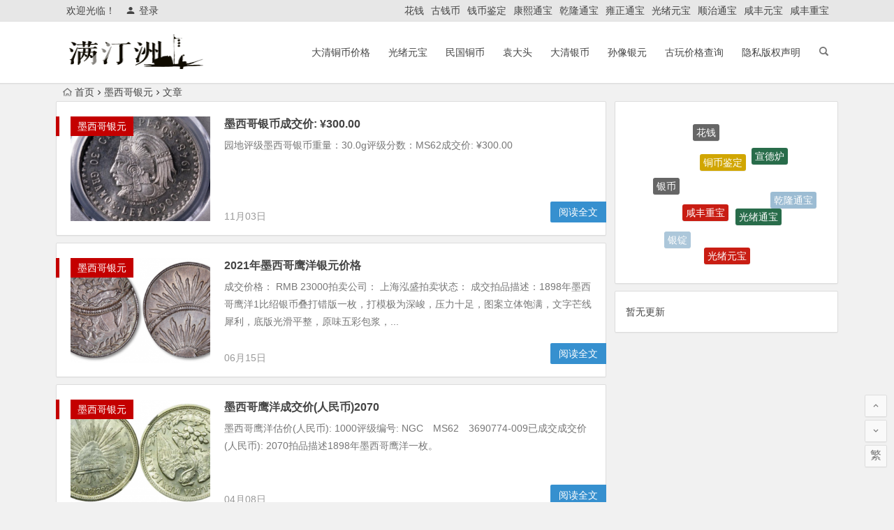

--- FILE ---
content_type: text/html; charset=UTF-8
request_url: https://www.mtzqb.com/mtzqb/moxig/
body_size: 7478
content:
<!DOCTYPE html>
<html lang="zh-CN">
<head>
<meta charset="UTF-8">
<meta http-equiv="Content-Security-Policy" content="upgrade-insecure-requests" />	
<meta name="viewport" content="width=device-width, initial-scale=1.0, minimum-scale=1.0, maximum-scale=1.0, user-scalable=no">
<title>墨西哥银元图片及价格,墨西哥银元多少钱一枚</title>
<meta name="description" content="墨西哥银元图片及价格,墨西哥银元多少钱一枚" />
<meta name="keywords" content="墨西哥银元图片及价格,墨西哥银元多少钱一枚" />
<link rel="shortcut icon" href="">
<link rel="apple-touch-icon" sizes="114x114" href="" />
<link rel="profile" href="http://gmpg.org/xfn/11">
<link rel="pingback" href="https://www.mtzqb.com/xmlrpc.php">
<!--[if lt IE 9]>
<script src="https://www.mtzqb.com/wp-content/themes/begin-lts/js/html5.js"></script>
<script src="https://www.mtzqb.com/wp-content/themes/begin-lts/js/css3-mediaqueries.js"></script>
<![endif]-->
<style>@media screen and (max-width: 650px) {body {padding-bottom:60px;}}</style><link rel='stylesheet' id='wp-block-library-css'  href='https://www.mtzqb.com/wp-includes/css/dist/block-library/style.min.css?ver=5.4.17' type='text/css' media='all' />
<link rel='stylesheet' id='begin-style-css'  href='https://www.mtzqb.com/wp-content/themes/begin-lts/style.css?ver=LTS' type='text/css' media='all' />
<link rel='stylesheet' id='fonts-css'  href='https://www.mtzqb.com/wp-content/themes/begin-lts/css/fonts/fonts.css?ver=24/11/2017' type='text/css' media='all' />
<link rel='stylesheet' id='call-now-button-modern-style-css'  href='https://www.mtzqb.com/wp-content/plugins/call-now-button/src/renderers/modern/../../../resources/style/modern.css?ver=1.1.8' type='text/css' media='all' />
<script type='text/javascript' src='https://www.mtzqb.com/wp-content/themes/begin-lts/js/jquery.min.js?ver=1.10.1'></script>


</head>
<body class="archive category category-moxig category-1347">
<div id="page" class="hfeed site">
	<header id="masthead" class="site-header">
		<div id="header-main" class="header-main">
			<nav id="top-header">
			<div class="top-nav">
									<div id="user-profile">
					<div class="user-login">欢迎光临！</div>
			
						<div class="nav-set">
			 	<div class="nav-login">
			 					<a href="#login" class="flatbtn" id="login-main" ><i class="be be-timerauto"></i>登录</a>
								</div>
			</div>
					<div class="clear"></div>
</div>				
				<div class="menu-%e5%8f%a4%e9%92%b1%e5%b8%81-container"><ul id="menu-%e5%8f%a4%e9%92%b1%e5%b8%81" class="top-menu"><li id="menu-item-5757" class="menu-item menu-item-type-taxonomy menu-item-object-category menu-item-5757"><a href="https://www.mtzqb.com/mtzqb/huaqian/">花钱</a></li>
<li id="menu-item-5758" class="menu-item menu-item-type-taxonomy menu-item-object-category menu-item-5758"><a href="https://www.mtzqb.com/mtzqb/guqianbi/">古钱币</a></li>
<li id="menu-item-5759" class="menu-item menu-item-type-taxonomy menu-item-object-category menu-item-5759"><a href="https://www.mtzqb.com/mtzqb/qbjd/">钱币鉴定</a></li>
<li id="menu-item-5763" class="menu-item menu-item-type-taxonomy menu-item-object-category menu-item-5763"><a href="https://www.mtzqb.com/mtzqb/kangxitongbao/">康熙通宝</a></li>
<li id="menu-item-5764" class="menu-item menu-item-type-taxonomy menu-item-object-category menu-item-5764"><a href="https://www.mtzqb.com/mtzqb/qianlongtongbao/">乾隆通宝</a></li>
<li id="menu-item-5765" class="menu-item menu-item-type-taxonomy menu-item-object-category menu-item-5765"><a href="https://www.mtzqb.com/mtzqb/yongzhengtongbao/">雍正通宝</a></li>
<li id="menu-item-5766" class="menu-item menu-item-type-taxonomy menu-item-object-category menu-item-5766"><a href="https://www.mtzqb.com/mtzqb/guangxuyuanbao/">光绪元宝</a></li>
<li id="menu-item-5767" class="menu-item menu-item-type-taxonomy menu-item-object-category menu-item-5767"><a href="https://www.mtzqb.com/mtzqb/shunzhitongbao/">顺治通宝</a></li>
<li id="menu-item-5768" class="menu-item menu-item-type-taxonomy menu-item-object-category menu-item-5768"><a href="https://www.mtzqb.com/mtzqb/xianfengyuanbao/">咸丰元宝</a></li>
<li id="menu-item-5770" class="menu-item menu-item-type-taxonomy menu-item-object-category menu-item-5770"><a href="https://www.mtzqb.com/mtzqb/xianfengzhongbao/">咸丰重宝</a></li>
</ul></div>			</div>
		</nav><!-- #top-header -->

		<div id="menu-box">
			<div id="top-menu">
				<span class="nav-search"></span>
															<span class="mobile-login"><a href="#login" id="login-mobile" ><i class="be be-timerauto"></i></a></span>
																	<div class="logo-site">
																							<h1 class="site-title">
																	<a href="https://www.mtzqb.com/"><img src="http://www.mtzqb.com/wp-content/uploads/2020/05/mtz2.png" title="满汀洲收藏鉴定" alt="满汀洲收藏鉴定" rel="home" /><span class="site-name">满汀洲收藏鉴定</span></a>
															</h1>
																	</div><!-- .logo-site -->

				<div id="site-nav-wrap">
					<div id="sidr-close"><a href="#sidr-close" class="toggle-sidr-close">×</a></div>
					<div id="sidr-menu"><div class="toggle-sidr-menu">MENU</a></div></div>
					<nav id="site-nav" class="main-nav">
																		<a href="#sidr-main" id="navigation-toggle" class="bars"><i class="be be-menu"></i></a>
																	<div class="menu-%e5%a4%a7%e6%b8%85%e9%93%9c%e5%b8%81-container"><ul id="menu-%e5%a4%a7%e6%b8%85%e9%93%9c%e5%b8%81" class="down-menu nav-menu"><li id="menu-item-24" class="menu-item menu-item-type-taxonomy menu-item-object-category menu-item-24"><a href="https://www.mtzqb.com/mtzqb/daqingtongbi/">大清铜币价格</a></li>
<li id="menu-item-27" class="menu-item menu-item-type-taxonomy menu-item-object-category menu-item-27"><a href="https://www.mtzqb.com/mtzqb/guangxuyuanbao/">光绪元宝</a></li>
<li id="menu-item-25" class="menu-item menu-item-type-taxonomy menu-item-object-category menu-item-25"><a href="https://www.mtzqb.com/mtzqb/minguotongbi/">民国铜币</a></li>
<li id="menu-item-3779" class="menu-item menu-item-type-taxonomy menu-item-object-category menu-item-3779"><a href="https://www.mtzqb.com/mtzqb/yuandatou/">袁大头</a></li>
<li id="menu-item-5760" class="menu-item menu-item-type-taxonomy menu-item-object-category menu-item-5760"><a href="https://www.mtzqb.com/mtzqb/daqingyinbi/">大清银币</a></li>
<li id="menu-item-5762" class="menu-item menu-item-type-taxonomy menu-item-object-category menu-item-5762"><a href="https://www.mtzqb.com/mtzqb/sxtjg/">孙像银元</a></li>
<li id="menu-item-28556" class="menu-item menu-item-type-custom menu-item-object-custom menu-item-28556"><a href="http://www.guwanjiage.com/">古玩价格查询</a></li>
<li id="menu-item-25935" class="menu-item menu-item-type-post_type menu-item-object-page menu-item-25935"><a href="https://www.mtzqb.com/%e9%9a%90%e7%a7%81%e7%89%88%e6%9d%83%e5%a3%b0%e6%98%8e">隐私版权声明</a></li>
</ul></div>					</nav><!-- #site-nav -->
				</div><!-- #site-nav-wrap -->
				<div class="clear"></div>
			</div><!-- #top-menu -->
		</div><!-- #menu-box -->
	</div><!-- #menu-box -->
</header><!-- #masthead -->
<div id="search-main">
	
		<div class="searchbar">
		<form method="get" id="baiduform" action="https://www.mtzqb.com/30439" target="_blank">
			<span class="search-input">
				<input type="hidden" value="1" name="entry">
				<input class="swap_value" placeholder="输入百度站内搜索关键词" name="q">
				<button type="submit" id="searchbaidu"><i class="be be-baidu"></i></button>
			</span>
		</form>
	</div>
	
		<div class="searchbar">
		<form action="https://www.so.com/s" target="_blank" id="so360form">
			<span class="search-input">
				<input type="text" autocomplete="off"  placeholder="输入360站内搜索关键词" name="q" id="so360_keyword">
				<button type="submit" id="so360_submit">360</button>
				<input type="hidden" name="ie" value="utf-8">
				<input type="hidden" name="src" value="zz_www.mtzqb.com">
				<input type="hidden" name="site" value="www.mtzqb.com">
				<input type="hidden" name="rg" value="1">
				<input type="hidden" name="inurl" value="">
			</span>
		</form>
	</div>
	
		<div class="searchbar">
		<form action="https://www.sogou.com/web" target="_blank" name="sogou_queryform">
			<span class="search-input">
				<input type="text" placeholder="输入搜狗站内搜索关键词" name="query">
				<button type="submit" id="sogou_submit"  onclick="check_insite_input(document.sogou_queryform, 1)">搜狗</button>
				<input type="hidden" name="insite" value="www.mtzqb.com">
			</span>
		</form>
	</div>
		<div class="clear"></div>
</div>		<nav class="breadcrumb">
		<a class="crumbs" href="https://www.mtzqb.com/"><i class="be be-home"></i>首页</a><i class="be be-arrowright"></i><a href="https://www.mtzqb.com/mtzqb/moxig/">墨西哥银元</a><i class="be be-arrowright"></i>文章 					</nav>
		
		
											
	<div id="content" class="site-content">
	<section id="primary" class="content-area">
		<main id="main" class="site-main" role="main">

			
							<article id="post-30439" class="wow fadeInUp post-30439 post type-post status-publish format-standard hentry category-moxig tag-moxig vww" data-wow-delay="0.3s">
	
														<figure class="thumbnail">
						<a href="https://www.mtzqb.com/30439"><img src="https://www.mtzqb.com/wp-content/themes/begin-lts/timthumb.php?src=https://www.mtzqb.com/wp-content/uploads/2025/11/image-6.png&w=280&h=210&a=&zc=1" alt="墨西哥银币成交价: ¥300.00" /></a>						<span class="cat"><a href="https://www.mtzqb.com/mtzqb/moxig/">墨西哥银元</a></span>
					</figure>
									
		<header class="entry-header">
									<h2 class="entry-title"><a href="https://www.mtzqb.com/30439" rel="bookmark">墨西哥银币成交价: ¥300.00</a></h2>						</header><!-- .entry-header -->

	<div class="entry-content">
					<div class="archive-content">
				园地评级墨西哥银币重量：30.0g评级分数：MS62成交价: ¥300.00			</div>
			<span class="title-l"></span>
										
												<span class="entry-meta">
						<span class="date">11月03日</span><span class="comment"><a href="https://www.mtzqb.com/30439#respond" rel="external nofollow"><span class="no-comment"><i class="be be-speechbubble"></i> 发表评论</span></a></span>					</span>
							
				<div class="clear"></div>
	</div><!-- .entry-content -->

					<span class="entry-more"><a href="https://www.mtzqb.com/30439" rel="bookmark">阅读全文</a></span>
			</article><!-- #post -->


				
							<article id="post-15988" class="wow fadeInUp post-15988 post type-post status-publish format-standard hentry category-moxig vww" data-wow-delay="0.3s">
	
														<figure class="thumbnail">
						<a href="https://www.mtzqb.com/15988"><img src="https://www.mtzqb.com/wp-content/themes/begin-lts/timthumb.php?src=https://www.mtzqb.com/wp-content/uploads/2021/06/image-116.png&w=280&h=210&a=&zc=1" alt="2021年墨西哥鹰洋银元价格" /></a>						<span class="cat"><a href="https://www.mtzqb.com/mtzqb/moxig/">墨西哥银元</a></span>
					</figure>
									
		<header class="entry-header">
									<h2 class="entry-title"><a href="https://www.mtzqb.com/15988" rel="bookmark">2021年墨西哥鹰洋银元价格</a></h2>						</header><!-- .entry-header -->

	<div class="entry-content">
					<div class="archive-content">
				成交价格： RMB 23000拍卖公司： 上海泓盛拍卖状态： 成交拍品描述：1898年墨西哥鹰洋1比绍银币叠打错版一枚，打模极为深峻，压力十足，图案立体饱满，文字芒线犀利，底版光滑平整，原味五彩包浆，...			</div>
			<span class="title-l"></span>
										
												<span class="entry-meta">
						<span class="date">06月15日</span><span class="comment"><a href="https://www.mtzqb.com/15988#respond" rel="external nofollow"><span class="no-comment"><i class="be be-speechbubble"></i> 发表评论</span></a></span>					</span>
							
				<div class="clear"></div>
	</div><!-- .entry-content -->

					<span class="entry-more"><a href="https://www.mtzqb.com/15988" rel="bookmark">阅读全文</a></span>
			</article><!-- #post -->


				
							<article id="post-12154" class="wow fadeInUp post-12154 post type-post status-publish format-standard hentry category-moxig tag-moxig vww" data-wow-delay="0.3s">
	
														<figure class="thumbnail">
						<a href="https://www.mtzqb.com/12154"><img src="https://www.mtzqb.com/wp-content/themes/begin-lts/timthumb.php?src=https://www.mtzqb.com/wp-content/uploads/2021/04/image-142.png&w=280&h=210&a=&zc=1" alt="墨西哥鹰洋成交价(人民币)2070" /></a>						<span class="cat"><a href="https://www.mtzqb.com/mtzqb/moxig/">墨西哥银元</a></span>
					</figure>
									
		<header class="entry-header">
									<h2 class="entry-title"><a href="https://www.mtzqb.com/12154" rel="bookmark">墨西哥鹰洋成交价(人民币)2070</a></h2>						</header><!-- .entry-header -->

	<div class="entry-content">
					<div class="archive-content">
				墨西哥鹰洋估价(人民币): 1000评级编号: NGC　MS62　3690774-009已成交成交价(人民币): 2070拍品描述1898年墨西哥鹰洋一枚。			</div>
			<span class="title-l"></span>
										
												<span class="entry-meta">
						<span class="date">04月08日</span><span class="comment"><a href="https://www.mtzqb.com/12154#respond" rel="external nofollow"><span class="no-comment"><i class="be be-speechbubble"></i> 发表评论</span></a></span>					</span>
							
				<div class="clear"></div>
	</div><!-- .entry-content -->

					<span class="entry-more"><a href="https://www.mtzqb.com/12154" rel="bookmark">阅读全文</a></span>
			</article><!-- #post -->


				
							<article id="post-8789" class="wow fadeInUp post-8789 post type-post status-publish format-standard hentry category-moxig category-yingyang tag-moxig tag-yyang vww" data-wow-delay="0.3s">
	
														<figure class="thumbnail">
						<a href="https://www.mtzqb.com/8789"><img src="https://www.mtzqb.com/wp-content/themes/begin-lts/timthumb.php?src=https://www.mtzqb.com/wp-content/uploads/2020/09/image-229.png&w=280&h=210&a=&zc=1" alt="墨西哥鹰洋银元最新成交价格" /></a>						<span class="cat"><a href="https://www.mtzqb.com/mtzqb/moxig/">墨西哥银元</a></span>
					</figure>
									
		<header class="entry-header">
									<h2 class="entry-title"><a href="https://www.mtzqb.com/8789" rel="bookmark">墨西哥鹰洋银元最新成交价格</a></h2>						</header><!-- .entry-header -->

	<div class="entry-content">
					<div class="archive-content">
				墨西哥银元 1895ZS FZ墨西哥鹰洋NGC MS 65老彩老盒成交于2020-09-10 19:25:00商品成交价 ￥9486			</div>
			<span class="title-l"></span>
										
												<span class="entry-meta">
						<span class="date">09月23日</span><span class="comment"><a href="https://www.mtzqb.com/8789#respond" rel="external nofollow"><span class="no-comment"><i class="be be-speechbubble"></i> 发表评论</span></a></span>					</span>
							
				<div class="clear"></div>
	</div><!-- .entry-content -->

					<span class="entry-more"><a href="https://www.mtzqb.com/8789" rel="bookmark">阅读全文</a></span>
			</article><!-- #post -->


				
			
			
		</main><!-- .site-main -->

		<div class="pagenav-clear"></div>

	</section><!-- .content-area -->

<div id="sidebar" class="widget-area all-sidebar">

	
	
	
			<aside id="cx_tag_cloud-3" class="widget cx_tag_cloud wow fadeInUp" data-wow-delay="0.3s">	<div id="tag_cloud_widget">
	<a href="https://www.mtzqb.com/qb/huaqianbq/" class="tag-cloud-link tag-link-534 tag-link-position-1" style="font-size: 14px;">花钱</a>
<a href="https://www.mtzqb.com/qb/tbjd/" class="tag-cloud-link tag-link-33 tag-link-position-2" style="font-size: 14px;">铜币鉴定</a>
<a href="https://www.mtzqb.com/qb/xuandelu/" class="tag-cloud-link tag-link-1519 tag-link-position-3" style="font-size: 14px;">宣德炉</a>
<a href="https://www.mtzqb.com/qb/kxtbbq/" class="tag-cloud-link tag-link-547 tag-link-position-4" style="font-size: 14px;">康熙通宝</a>
<a href="https://www.mtzqb.com/qb/xfybbq/" class="tag-cloud-link tag-link-553 tag-link-position-5" style="font-size: 14px;">咸丰元宝</a>
<a href="https://www.mtzqb.com/qb/dqyb/" class="tag-cloud-link tag-link-546 tag-link-position-6" style="font-size: 14px;">大清银币</a>
<a href="https://www.mtzqb.com/qb/yinbi/" class="tag-cloud-link tag-link-545 tag-link-position-7" style="font-size: 14px;">银币</a>
<a href="https://www.mtzqb.com/qb/xfzbbq/" class="tag-cloud-link tag-link-552 tag-link-position-8" style="font-size: 14px;">咸丰重宝</a>
<a href="https://www.mtzqb.com/qb/gxtbbq/" class="tag-cloud-link tag-link-568 tag-link-position-9" style="font-size: 14px;">光绪通宝</a>
<a href="https://www.mtzqb.com/qb/qltbbq/" class="tag-cloud-link tag-link-554 tag-link-position-10" style="font-size: 14px;">乾隆通宝</a>
<a href="https://www.mtzqb.com/qb/ma/" class="tag-cloud-link tag-link-1063 tag-link-position-11" style="font-size: 14px;">马钱</a>
<a href="https://www.mtzqb.com/qb/yskbq/" class="tag-cloud-link tag-link-536 tag-link-position-12" style="font-size: 14px;">袁世凯</a>
<a href="https://www.mtzqb.com/qb/cntbbq/" class="tag-cloud-link tag-link-585 tag-link-position-13" style="font-size: 14px;">崇宁通宝</a>
<a href="https://www.mtzqb.com/qb/tqtb666/" class="tag-cloud-link tag-link-705 tag-link-position-14" style="font-size: 14px;">天启通宝</a>
<a href="https://www.mtzqb.com/qb/ydbq/" class="tag-cloud-link tag-link-539 tag-link-position-15" style="font-size: 14px;">银锭</a>
<a href="https://www.mtzqb.com/qb/guangxuyuanbao/" class="tag-cloud-link tag-link-24 tag-link-position-16" style="font-size: 14px;">光绪元宝</a>
<a href="https://www.mtzqb.com/qb/daqingtongbi/" class="tag-cloud-link tag-link-23 tag-link-position-17" style="font-size: 14px;">大清铜币</a>
<a href="https://www.mtzqb.com/qb/ydtbq/" class="tag-cloud-link tag-link-535 tag-link-position-18" style="font-size: 14px;">袁大头</a>
<a href="https://www.mtzqb.com/qb/yinyuan/" class="tag-cloud-link tag-link-544 tag-link-position-19" style="font-size: 14px;">银元</a>
<a href="https://www.mtzqb.com/qb/xftbbq/" class="tag-cloud-link tag-link-551 tag-link-position-20" style="font-size: 14px;">咸丰通宝</a>	<div class="clear"></div>

	</div>

<div class="clear"></div></aside><aside id="week_post-3" class="widget week_post wow fadeInUp" data-wow-delay="0.3s">
<div class="new_cat">
	<ul>
						<li>
			<span class="new-title-no">暂无更新</span>
		</li>
			</ul>
</div>

<div class="clear"></div></aside>	</div>

<div class="clear"></div>	</div><!-- .site-content -->
	<div class="clear"></div>
					<div id="footer-widget-box" class="site-footer">
	<div class="footer-widget">
		<aside id="nav_menu-2" class="widget widget_nav_menu wow fadeInUp" data-wow-delay="0.3s"><div class="menu-%e5%a4%a7%e6%b8%85%e9%93%9c%e5%b8%81-container"><ul id="menu-%e5%a4%a7%e6%b8%85%e9%93%9c%e5%b8%81-1" class="menu"><li class="menu-item menu-item-type-taxonomy menu-item-object-category menu-item-24"><a href="https://www.mtzqb.com/mtzqb/daqingtongbi/">大清铜币价格</a></li>
<li class="menu-item menu-item-type-taxonomy menu-item-object-category menu-item-27"><a href="https://www.mtzqb.com/mtzqb/guangxuyuanbao/">光绪元宝</a></li>
<li class="menu-item menu-item-type-taxonomy menu-item-object-category menu-item-25"><a href="https://www.mtzqb.com/mtzqb/minguotongbi/">民国铜币</a></li>
<li class="menu-item menu-item-type-taxonomy menu-item-object-category menu-item-3779"><a href="https://www.mtzqb.com/mtzqb/yuandatou/">袁大头</a></li>
<li class="menu-item menu-item-type-taxonomy menu-item-object-category menu-item-5760"><a href="https://www.mtzqb.com/mtzqb/daqingyinbi/">大清银币</a></li>
<li class="menu-item menu-item-type-taxonomy menu-item-object-category menu-item-5762"><a href="https://www.mtzqb.com/mtzqb/sxtjg/">孙像银元</a></li>
<li class="menu-item menu-item-type-custom menu-item-object-custom menu-item-28556"><a href="http://www.guwanjiage.com/">古玩价格查询</a></li>
<li class="menu-item menu-item-type-post_type menu-item-object-page menu-item-25935"><a href="https://www.mtzqb.com/%e9%9a%90%e7%a7%81%e7%89%88%e6%9d%83%e5%a3%b0%e6%98%8e">隐私版权声明</a></li>
</ul></div><div class="clear"></div></aside><aside id="nav_menu-3" class="widget widget_nav_menu wow fadeInUp" data-wow-delay="0.3s"><div class="menu-%e5%8f%a4%e9%92%b1%e5%b8%81-container"><ul id="menu-%e5%8f%a4%e9%92%b1%e5%b8%81-1" class="menu"><li class="menu-item menu-item-type-taxonomy menu-item-object-category menu-item-5757"><a href="https://www.mtzqb.com/mtzqb/huaqian/">花钱</a></li>
<li class="menu-item menu-item-type-taxonomy menu-item-object-category menu-item-5758"><a href="https://www.mtzqb.com/mtzqb/guqianbi/">古钱币</a></li>
<li class="menu-item menu-item-type-taxonomy menu-item-object-category menu-item-5759"><a href="https://www.mtzqb.com/mtzqb/qbjd/">钱币鉴定</a></li>
<li class="menu-item menu-item-type-taxonomy menu-item-object-category menu-item-5763"><a href="https://www.mtzqb.com/mtzqb/kangxitongbao/">康熙通宝</a></li>
<li class="menu-item menu-item-type-taxonomy menu-item-object-category menu-item-5764"><a href="https://www.mtzqb.com/mtzqb/qianlongtongbao/">乾隆通宝</a></li>
<li class="menu-item menu-item-type-taxonomy menu-item-object-category menu-item-5765"><a href="https://www.mtzqb.com/mtzqb/yongzhengtongbao/">雍正通宝</a></li>
<li class="menu-item menu-item-type-taxonomy menu-item-object-category menu-item-5766"><a href="https://www.mtzqb.com/mtzqb/guangxuyuanbao/">光绪元宝</a></li>
<li class="menu-item menu-item-type-taxonomy menu-item-object-category menu-item-5767"><a href="https://www.mtzqb.com/mtzqb/shunzhitongbao/">顺治通宝</a></li>
<li class="menu-item menu-item-type-taxonomy menu-item-object-category menu-item-5768"><a href="https://www.mtzqb.com/mtzqb/xianfengyuanbao/">咸丰元宝</a></li>
<li class="menu-item menu-item-type-taxonomy menu-item-object-category menu-item-5770"><a href="https://www.mtzqb.com/mtzqb/xianfengzhongbao/">咸丰重宝</a></li>
</ul></div><div class="clear"></div></aside>		<div class="clear"></div>
	</div>
</div>
	<footer id="colophon" class="site-footer" role="contentinfo">
		<div class="site-info">
			<div align="center">
<p style="text-align: center;"><a href="https://beian.miit.gov.cn/#/Integrated/index" rel="external">鄂ICP备20007599号-2</a></p>
<p style="text-align: center;">信息部分来源于网络，若涉及侵权请联系1931135503#qq.com 删除</p>

</div>			<span class="add-info">
											</span>
		</div><!-- .site-info -->
	</footer><!-- .site-footer -->
<div id="login">
	
	<div id="login-tab" class="login-tab-product fadeInDown animated">
	    <h2 class="login-tab-hd">
			<span class="login-tab-hd-con"><a href="javascript:">登录</a></span>
									<span class="login-tab-hd-con"><a href="javascript:">找回密码</a></span>	    </h2>
	
		<div class="login-tab-bd login-dom-display">
			<div class="login-tab-bd-con login-current">
				<div id="tab1_login" class="tab_content_login">
					<form method="post" action="https://www.mtzqb.com/wp-login.php" class="wp-user-form">
						<div class="username">
							<label for="user_login">用户名</label>
							<input type="text" name="log" value="" size="20" id="user_login" tabindex="11" />
						</div>
						<div class="password">
							<label for="user_pass">密码</label>
							<input type="password" name="pwd" value="" size="20" id="user_pass" tabindex="12" />
						</div>
						<div class="login-form"></div>
						<div class="login_fields">
							<div class="rememberme">
								<label for="rememberme">
									<input type="checkbox" name="rememberme" value="forever" checked="checked" id="rememberme" tabindex="13" />记住我的登录信息								</label>
							</div>
							<input type="submit" name="user-submit" value="登录" tabindex="14" class="user-submit" />
							<input type="hidden" name="redirect_to" value="/mtzqb/moxig/" />
							<input type="hidden" name="user-cookie" value="1" />
						</div>
					</form>
				</div>
			</div>

						
						<div class="login-tab-bd-con">
				<div id="tab3_login" class="tab_content_login">
					<p class="message">输入用户名或电子邮箱地址，您会收到一封新密码链接的电子邮件。</p>
					<form method="post" action="https://www.mtzqb.com/wp-login.php?action=lostpassword" class="wp-user-form">
						<div class="username">
							<label for="user_login" class="hide">用户名或电子邮件地址</label>
							<input type="text" name="user_login" value="" size="20" id="user_login" tabindex="1001" />
						</div>
						<div class="login_fields">
							<div class="login-form"></div>
							<input type="submit" name="user-submit" value="获取新密码" class="user-submit" tabindex="1002" />
														<input type="hidden" name="redirect_to" value="/mtzqb/moxig/?reset=true" />
							<input type="hidden" name="user-cookie" value="1" />
						</div>
					</form>
				</div>
			</div>
			
		</div>
	</div>

	</div><ul id="scroll">
	<li class="log log-no"><a class="log-button" title="文章目录"><i class="be be-menu"></i></a><div class="log-prompt"><div class="log-arrow">文章目录</div></div></li>
	<li><a class="scroll-home" href="https://www.mtzqb.com/" title="首页" rel="home"><i class="be be-home"></i></a></li>	<li><a class="scroll-h" title="返回顶部"><i class="be be-arrowup"></i></a></li>
		<li><a class="scroll-b" title="转到底部"><i class="be be-arrowdown"></i></a></li>
	<li class="gb2-site"><a id="gb2big5"><span>繁</span></a></li>		</ul></div><!-- .site -->
<!-- Call Now Button 1.1.8 (https://callnowbutton.com) [renderer:modern]-->
<a aria-label="Call Now Button" href="tel:13121826793" id="callnowbutton" class="call-now-button cnb-zoom-100 cnb-zindex-10 cnb-text cnb-full cnb-full-bottom" style="background-color:#1b3531;"><img alt="Call Now Button" src="[data-uri]" width="40"><span style="color:#ffffff">鉴定估价请点击联系我们</span></a><script type='text/javascript' src='https://www.mtzqb.com/wp-content/themes/begin-lts/js/slides.js?ver=24/11/2017'></script>
<script type='text/javascript' src='https://www.mtzqb.com/wp-content/themes/begin-lts/js/sticky.js?ver=1.6.0'></script>
<script type='text/javascript' src='https://www.mtzqb.com/wp-content/themes/begin-lts/js/selectordie.js?ver=24/11/2017'></script>
<script type='text/javascript' src='https://www.mtzqb.com/wp-content/themes/begin-lts/js/jquery-ias.js?ver=2.2.1'></script>
<script type='text/javascript' src='https://www.mtzqb.com/wp-content/themes/begin-lts/js/jquery.lazyload.js?ver=24/11/2017'></script>
<script type='text/javascript' src='https://www.mtzqb.com/wp-content/themes/begin-lts/js/tipso.js?ver=1.0.1'></script>
<script type='text/javascript' src='https://www.mtzqb.com/wp-content/themes/begin-lts/js/script.js?ver=24/11/2017'></script>
<script type='text/javascript' src='https://www.mtzqb.com/wp-content/themes/begin-lts/js/flexisel.js?ver=24/11/2017'></script>
<script type='text/javascript' src='https://www.mtzqb.com/wp-content/themes/begin-lts/js/superfish.js?ver=24/11/2017'></script>
<script type='text/javascript' src='https://www.mtzqb.com/wp-content/themes/begin-lts/js/gb2big5.js?ver=24/11/2017'></script>
<script type='text/javascript' src='https://www.mtzqb.com/wp-includes/js/clipboard.min.js?ver=5.4.17'></script>
<script type='text/javascript'>
        document.addEventListener("DOMContentLoaded", function() {
            new ClipboardJS(".copy-btn");
            document.querySelectorAll(".copy-btn").forEach(btn => {
                btn.addEventListener("click", function() {
                    const targetText = this.getAttribute("data-clipboard-text");
                    this.innerHTML = "✓ 已复制";
                    setTimeout(() => { this.innerHTML = "点击复制"; }, 2000);
                });
            });
        });
    
</script>
<script type='text/javascript' src='https://www.mtzqb.com/wp-content/themes/begin-lts/js/wpzm.js?ver=24/11/2017'></script>
<script type='text/javascript' src='https://www.mtzqb.com/wp-content/themes/begin-lts/js/3dtag.js?ver=24/11/2017'></script>
<script type="text/javascript">var ias=$.ias({container:"#main",item:"article",pagination:"#nav-below",next:"#nav-below .nav-previous a",});ias.extension(new IASTriggerExtension({text:'<i class="be be-circledown"></i>更多',offset:3,}));ias.extension(new IASSpinnerExtension());ias.extension(new IASNoneLeftExtension({text:'已是最后',}));ias.on('rendered',function(items){$("img").lazyload({effect: "fadeIn",failure_limit: 70});})</script>

</body>
</html>

--- FILE ---
content_type: application/javascript
request_url: https://www.mtzqb.com/wp-content/themes/begin-lts/js/3dtag.js?ver=24/11/2017
body_size: 1598
content:
var radius = 100;
var d = 200;
var dtr = Math.PI / 180;
var mcList = [];
var lasta = 1;
var lastb = 1;
var distr = true;
var tspeed = 11;
var size = 200;
var mouseX = 0;
var mouseY = 10;
var howElliptical = 1;
var aA = null;
var oDiv = null;
window.onload=function ()
{
	var i=0;
	var oTag=null;
	oDiv=document.getElementById('tag_cloud_widget');
	aA=oDiv.getElementsByTagName('a');
	for(i=0;i<aA.length;i++)
	{
		oTag={};		
		aA[i].onmouseover = (function (obj) {
                return function () {
                    obj.on = true;
                    this.style.zIndex = 9999;
                    this.style.color = '#fff';
                    this.style.background = '#0099ff';
                    this.style.padding = '5px 5px';
                    this.style.filter = "alpha(opacity=100)";
                    this.style.opacity = 1;
                }
            })(oTag)
            aA[i].onmouseout = (function (obj) {
                return function () {
                    obj.on = false;
                    this.style.zIndex = obj.zIndex;
                    this.style.color = '#fff';
                    this.style.background = '#30899B';
                    this.style.padding = '5px';
                    this.style.filter = "alpha(opacity=" + 100 * obj.alpha + ")";
                    this.style.opacity = obj.alpha;
                    this.style.zIndex = obj.zIndex;
                }
            })(oTag)
            oTag.offsetWidth = aA[i].offsetWidth;
            oTag.offsetHeight = aA[i].offsetHeight;
            mcList.push(oTag);
	}
	sineCosine( 0,0,0 );
	positionAll();
	(function () {
            update();
            setTimeout(arguments.callee, 40);
        })();
};
function update()
{
	var a, b, c = 0;
        a = (Math.min(Math.max(-mouseY, -size), size) / radius) * tspeed;
        b = (-Math.min(Math.max(-mouseX, -size), size) / radius) * tspeed;
        lasta = a;
        lastb = b;
        if (Math.abs(a) <= 0.01 && Math.abs(b) <= 0.01) {
            return;
        }
        sineCosine(a, b, c);
        for (var i = 0; i < mcList.length; i++) {
            if (mcList[i].on) {
                continue;
            }
            var rx1 = mcList[i].cx;
            var ry1 = mcList[i].cy * ca + mcList[i].cz * (-sa);
            var rz1 = mcList[i].cy * sa + mcList[i].cz * ca;

            var rx2 = rx1 * cb + rz1 * sb;
            var ry2 = ry1;
            var rz2 = rx1 * (-sb) + rz1 * cb;

            var rx3 = rx2 * cc + ry2 * (-sc);
            var ry3 = rx2 * sc + ry2 * cc;
            var rz3 = rz2;

            mcList[i].cx = rx3;
            mcList[i].cy = ry3;
            mcList[i].cz = rz3;

            per = d / (d + rz3);

            mcList[i].x = (howElliptical * rx3 * per) - (howElliptical * 2);
            mcList[i].y = ry3 * per;
            mcList[i].scale = per;
            var alpha = per;
            alpha = (alpha - 0.6) * (10 / 6);
            mcList[i].alpha = alpha * alpha * alpha - 0.2;
            mcList[i].zIndex = Math.ceil(100 - Math.floor(mcList[i].cz));
        }
        doPosition();
}
function depthSort()
{
	var i=0;
	var aTmp=[];
	for(i=0;i<aA.length;i++)
	{
		aTmp.push(aA[i]);
	}
	aTmp.sort
	(
		function (vItem1, vItem2)
		{
			if(vItem1.cz>vItem2.cz)
			{
				return -1;
			}
			else if(vItem1.cz<vItem2.cz)
			{
				return 1;
			}
			else
			{
				return 0;
			}
		}
	);
	for(i=0;i<aTmp.length;i++)
	{
		aTmp[i].style.zIndex=i;
	}
}
function positionAll()
{
	var phi = 0;
    var theta = 0;
    var max = mcList.length;
    for (var i = 0; i < max; i++) {
        if (distr) {
            phi = Math.acos(-1 + (2 * (i + 1) - 1) / max);
            theta = Math.sqrt(max * Math.PI) * phi;
        } else {
            phi = Math.random() * (Math.PI);
            theta = Math.random() * (2 * Math.PI);
        }
        //坐标变换
        mcList[i].cx = radius * Math.cos(theta) * Math.sin(phi);
        mcList[i].cy = radius * Math.sin(theta) * Math.sin(phi);
        mcList[i].cz = radius * Math.cos(phi);

        aA[i].style.left = mcList[i].cx + oDiv.offsetWidth / 2 - mcList[i].offsetWidth / 2 + 'px';
        aA[i].style.top = mcList[i].cy + oDiv.offsetHeight / 2 - mcList[i].offsetHeight / 2 + 'px';
    }
}
function doPosition()
{
	var l = oDiv.offsetWidth / 2;
        var t = oDiv.offsetHeight / 2;
        for (var i = 0; i < mcList.length; i++) {
            if (mcList[i].on) {
                continue;
            }
            var aAs = aA[i].style;
            if (mcList[i].alpha > 0.1) {
                if (aAs.display != '')
                    aAs.display = '';
            } else {
                if (aAs.display != 'none')
                    aAs.display = 'none';
                continue;
            }
            aAs.left = mcList[i].cx + l - mcList[i].offsetWidth / 2 + 'px';
            aAs.top = mcList[i].cy + t - mcList[i].offsetHeight / 2 + 'px';
            //aAs.fontSize=Math.ceil(12*mcList[i].scale/2)+8+'px';
            //aAs.filter="progid:DXImageTransform.Microsoft.Alpha(opacity="+100*mcList[i].alpha+")";
            aAs.filter = "alpha(opacity=" + 100 * mcList[i].alpha + ")";
            aAs.zIndex = mcList[i].zIndex;
            aAs.opacity = mcList[i].alpha;
        }
}
function sineCosine( a, b, c)
{
	sa = Math.sin(a * dtr);
    ca = Math.cos(a * dtr);
    sb = Math.sin(b * dtr);
    cb = Math.cos(b * dtr);
	sc = Math.sin(c * dtr);
	cc = Math.cos(c * dtr);
}

--- FILE ---
content_type: application/javascript
request_url: https://www.mtzqb.com/wp-content/themes/begin-lts/js/selectordie.js?ver=24/11/2017
body_size: 2858
content:
/* Name:selectordie.min.js */
(function(e){e.fn.selectOrDie=function(t){"use strict";var n={customID:null,customClass:"",placeholder:null,prefix:null,cycle:false,links:false,linksExternal:false,size:0,tabIndex:0,onChange:e.noop},r={},i,s;var o={initSoD:function(t){r=e.extend({},n,t);return this.each(function(t){if(!e(this).parent().hasClass("sod_select")){var n=e(this),i=r.customID?r.customID:n.data("custom-id")?n.data("custom-id"):r.customID,s=r.customClass?r.customClass:n.data("custom-class")?n.data("custom-class"):r.customClass,u=r.prefix?r.prefix:n.data("prefix")?n.data("prefix"):r.prefix,a=r.placeholder?r.placeholder:n.data("placeholder")?n.data("placeholder"):r.placeholder,f=r.cycle||n.data("cycle")?true:r.cycle,l=r.links||n.data("links")?true:r.links,c=r.linksExternal||n.data("links-external")?true:r.linksExternal,h=r.size?r.size:n.data("size")?n.data("size"):r.size,p=r.tabIndex?r.tabIndex:n.data("tabindex")?n.data("tabindex"):n.attr("tabindex")?n.attr("tabindex"):r.tabIndex,d=n.prop("title")?n.prop("title"):null,v=n.is(":disabled")?" disabled":"",m="",g="",y=0,b,w,E;if(u){m='<span class="sod_prefix">'+u+"</span> "}if(a&&!u){g+='<div class="sod_label sod_placeholder">'+a+"</span>"}else{g+='<div class="sod_label">'+m+"</div>"}b=e("<div/>",{id:i,"class":"sod_select "+s+v,title:d,tabindex:p,html:g,"data-cycle":f,"data-links":l,"data-links-external":c,"data-placeholder":a,"data-prefix":u,"data-filter":""}).insertAfter(this);if(o.isTouch()){b.addClass("touch")}w=e("<div/>",{"class":"sod_list"}).appendTo(b);E=e("<ul/>").appendTo(w);e("option, optgroup",n).each(function(t){o.populateSoD(e(this),E,b)});if(h){w.show();e("li:lt("+h+")",E).each(function(t){y+=e(this).outerHeight()});w.removeAttr("style");E.css({"max-height":y})}n.appendTo(b);b.on("focusin",o.focusSod).on("click",o.triggerSod).on("click","li",o.optionClick).on("mousemove","li",o.optionHover).on("keydown keypress",o.keyboardUse);n.on("change",o.selectChange);e("html").on("click",function(){o.blurSod(b)});e(document).on("click","label[for='"+n.attr("id")+"']",function(e){e.preventDefault();b.focus()})}else{console.log("Select or Die: It looks like the SoD already exists")}})},populateSoD:function(t,n,r){var i=r.data("placeholder"),s=r.data("prefix"),o=t.parent(),u=t.text(),a=t.val(),f=t.data("custom-id")?t.data("custom-id"):null,l=t.data("custom-class")?t.data("custom-class"):"",c=t.is(":disabled")?" disabled ":"",h=t.is(":selected")?" selected active ":"",p=t.data("link")?" link ":"",d=t.data("link-external")?" linkexternal":"";if(t.is("option")){e("<li/>",{"class":l+c+h+p+d,id:f,title:u,html:u,"data-value":a}).appendTo(n);if(h&&!i||h&&s){r.find(".sod_label").append(u)}if(h&&i&&!s){r.data("label",i)}else if(h){r.data("label",u)}if(o.is("optgroup")){n.find("li:last").addClass("groupchild");if(o.is(":disabled")){n.find("li:last").addClass("disabled")}}}else{e("<li/>",{"class":"optgroup "+c,title:t.prop("label"),html:t.prop("label"),"data-label":t.prop("label")}).appendTo(n)}},focusSod:function(){var t=e(this);if(!t.hasClass("disabled")){t.addClass("focus")}else{o.blurSod(t)}},triggerSod:function(t){t.stopPropagation();var n=e(this),r=n.find("ul"),i=n.data("placeholder"),u=n.find(".selected");if(!n.hasClass("disabled")&&!n.hasClass("open")&&!n.hasClass("touch")){n.addClass("open");e(".sod_select").not(this).removeClass("open focus");if(i&&!n.data("prefix")){n.find(".sod_label").addClass("sod_placeholder").html(i)}o.listScroll(r,u);o.checkViewport(n,r)}else{clearTimeout(s);n.removeClass("open above")}},keyboardUse:function(t){var n=e(this),r=n.find("ul"),s=n.find("li"),u=n.find(".sod_label"),a=n.data("cycle"),f=s.filter(".active"),l,c,h,p,d;if(t.which!==0&&t.charCode!==0){clearTimeout(i);n.data("filter",n.data("filter")+String.fromCharCode(t.keyCode|t.charCode));l=s.filter(function(){return e(this).text().toLowerCase().indexOf(n.data("filter").toLowerCase())===0}).not(".disabled, .optgroup").first();if(l.length){f.removeClass("active");l.addClass("active");o.listScroll(r,l);u.get(0).lastChild.nodeValue=l.text()}i=setTimeout(function(){n.data("filter","")},500)}if(t.which>36&&t.which<41){if(t.which===37||t.which===38){c=f.prevAll(":not('.disabled, .optgroup')").first();h=s.not(".disabled, .optgroup").last()}else if(t.which===39||t.which===40){c=f.nextAll(":not('.disabled, .optgroup')").first();h=s.not(".disabled, .optgroup").first()}if(!c.is("li")&&a){c=h}if(c.is("li")||a){f.removeClass("active");c.addClass("active");u.get(0).lastChild.nodeValue=c.text();o.listScroll(r,c)}return false}else if(t.which===13||t.which===32&&n.hasClass("open")&&n.data("filter")===""){t.preventDefault();f.click()}else if(t.which===32&&!n.hasClass("open")&&n.data("filter")===""){t.preventDefault();n.click()}else if(t.which===27){o.blurSod(n)}},optionHover:function(){var t=e(this);if(!t.hasClass("disabled")&&!t.hasClass("optgroup")){t.siblings().removeClass("active").end().addClass("active")}},optionClick:function(t){t.stopPropagation();var n=e(this),r=n.closest(".sod_select"),i=n.hasClass("disabled"),o=n.hasClass("optgroup"),u=r.find("li:not('.optgroup')").index(this);if(!i&&!o){r.find(".selected, .sod_placeholder").removeClass("selected sod_placeholder");n.addClass("selected");r.find("select option")[u].selected=true;r.find("select").change()}clearTimeout(s);r.removeClass("open above")},selectChange:function(){var t=e(this),n=t.find(":selected"),i=n.text(),s=t.closest(".sod_select");s.find(".sod_label").get(0).lastChild.nodeValue=i;s.data("label",i);r.onChange.call(this);if((s.data("links")||n.data("link"))&&!n.data("link-external")){window.location.href=n.val()}else if(s.data("links-external")||n.data("link-external")){window.open(n.val(),"_blank")}},blurSod:function(t){if(e("body").find(t).length){var n=t.data("label"),r=t.find(".active"),i=t.find(".selected");clearTimeout(s);t.removeClass("open focus above");if(!r.hasClass("selected")){t.find(".sod_label").get(0).lastChild.nodeValue=n;r.removeClass("active");i.addClass("active")}t.blur()}},checkViewport:function(t,n){var r=t[0].getBoundingClientRect(),i=n.outerHeight();if(r.bottom+i+10>e(window).height()&&r.top-i>10){t.addClass("above")}else{t.removeClass("above")}s=setTimeout(function(){o.checkViewport(t,n)},200)},listScroll:function(e,t){var n=e[0].getBoundingClientRect(),r=t[0].getBoundingClientRect();if(n.top>r.top){e.scrollTop(e.scrollTop()-n.top+r.top)}else if(n.bottom<r.bottom){e.scrollTop(e.scrollTop()-n.bottom+r.bottom)}},isTouch:function(){return"ontouchstart"in window||navigator.MaxTouchPoints>0||navigator.msMaxTouchPoints>0}};var u={destroy:function(){return this.each(function(t){var n=e(this),r=n.parent();if(r.hasClass("sod_select")){n.off("change");r.find("div").remove();n.unwrap()}else{console.log("Select or Die: There's no SoD to destroy")}})},update:function(){return this.each(function(t){var n=e(this),r=n.parent(),i=r.find("ul:first");if(r.hasClass("sod_select")){i.empty();r.find(".sod_label").get(0).lastChild.nodeValue="";if(n.is(":disabled")){r.addClass("disabled")}e("option, optgroup",n).each(function(t){o.populateSoD(e(this),i,r)})}else{console.log("Select or Die: There's no SoD to update")}})},disable:function(t){return this.each(function(n){var r=e(this),i=r.parent();if(i.hasClass("sod_select")){if(typeof t!=="undefined"){i.find("ul:first li[data-value='"+t+"']").addClass("disabled");i.find("ul:first li[data-label='"+t+"']").nextUntil(":not(.groupchild)").addClass("disabled");e("option[value='"+t+"'], optgroup[label='"+t+"']",this).prop("disabled",true)}else if(i.hasClass("sod_select")){i.addClass("disabled");r.prop("disabled",true)}}else{console.log("Select or Die: There's no SoD to disable")}})},enable:function(t){return this.each(function(n){var r=e(this),i=r.parent();if(i.hasClass("sod_select")){if(typeof t!=="undefined"){i.find("ul:first li[data-value='"+t+"']").removeClass("disabled");i.find("ul:first li[data-label='"+t+"']").nextUntil(":not(.groupchild)").removeClass("disabled");e("option[value='"+t+"'], optgroup[label='"+t+"']",this).prop("disabled",false)}else if(i.hasClass("sod_select")){i.removeClass("disabled");r.prop("disabled",false)}}else{console.log("Select or Die: There's no SoD to enable")}})}};if(u[t]){return u[t].apply(this,Array.prototype.slice.call(arguments,1))}else if(typeof t==="object"||!t){return o.initSoD.apply(this,arguments)}else{e.error('Select or Die: Oh no! No such method "'+t+'" for the SoD instance')}}})(jQuery)

$(function(){
	$('.search-cat select').selectOrDie({
		size: 5
	});
});

--- FILE ---
content_type: application/javascript
request_url: https://www.mtzqb.com/wp-content/themes/begin-lts/js/wpzm.js?ver=24/11/2017
body_size: 600
content:
$(document).ready(function(){
	$('.wpzm-link').click(function() {
		dhis = $(this);
		wpfp_do_js( dhis, 1 );
		// for favorite post listing page
		if (dhis.hasClass('remove-parent')) {
			dhis.parent("li").fadeOut();
		}
		return false;
	});
});

function wpfp_do_js( dhis, doAjax ) {
	loadingImg = dhis.prev();
	loadingImg.show();
	beforeImg = dhis.prev().prev();
	beforeImg.hide();
	url = document.location.href.split('#')[0];
	params = dhis.attr('href').replace('?', '') + '&ajax=1';
	if ( doAjax ) {
		jQuery.get(url, params, function(data) {
			dhis.parent().html(data);
			if(typeof wpfp_after_ajax == 'function') {
				wpfp_after_ajax( dhis ); // use this like a wp action.
			}
				loadingImg.hide();
		});
	}
}